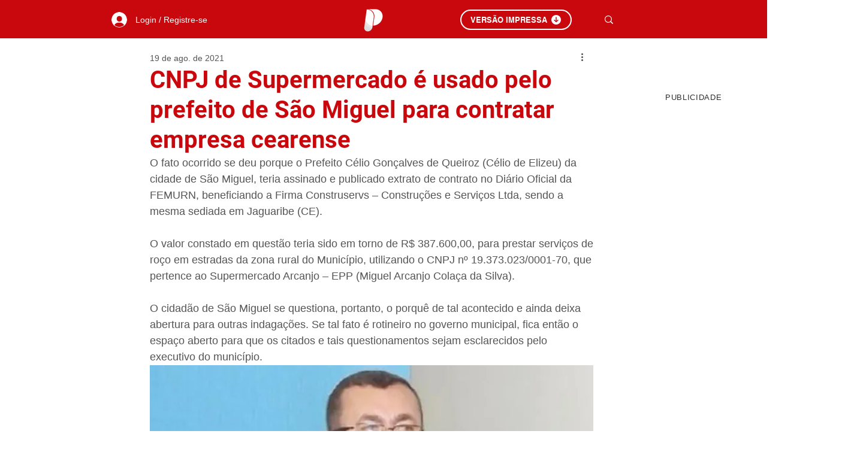

--- FILE ---
content_type: text/html; charset=utf-8
request_url: https://www.google.com/recaptcha/api2/aframe
body_size: 267
content:
<!DOCTYPE HTML><html><head><meta http-equiv="content-type" content="text/html; charset=UTF-8"></head><body><script nonce="rl5TfMvQIgoDJbuV3T_mSw">/** Anti-fraud and anti-abuse applications only. See google.com/recaptcha */ try{var clients={'sodar':'https://pagead2.googlesyndication.com/pagead/sodar?'};window.addEventListener("message",function(a){try{if(a.source===window.parent){var b=JSON.parse(a.data);var c=clients[b['id']];if(c){var d=document.createElement('img');d.src=c+b['params']+'&rc='+(localStorage.getItem("rc::a")?sessionStorage.getItem("rc::b"):"");window.document.body.appendChild(d);sessionStorage.setItem("rc::e",parseInt(sessionStorage.getItem("rc::e")||0)+1);localStorage.setItem("rc::h",'1768678663999');}}}catch(b){}});window.parent.postMessage("_grecaptcha_ready", "*");}catch(b){}</script></body></html>